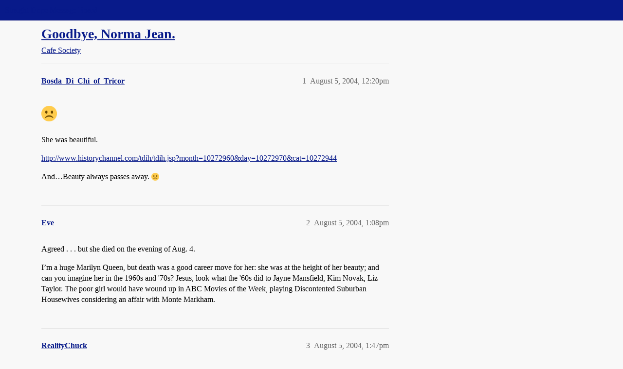

--- FILE ---
content_type: text/html; charset=utf-8
request_url: https://boards.straightdope.com/t/goodbye-norma-jean/258432
body_size: 7383
content:
<!DOCTYPE html>
<html lang="en">
  <head>
    <meta charset="utf-8">
    <title>Goodbye, Norma Jean. - Cafe Society - Straight Dope Message Board</title>
    <meta name="description" content=":frowning: 
She was beautiful. 
http://www.historychannel.com/tdih/tdih.jsp?month=10272960&amp;amp;day=10272970&amp;amp;cat=10272944 
And…Beauty always passes away. :frowning:">
    <meta name="generator" content="Discourse 2026.1.0-latest - https://github.com/discourse/discourse version e47c03d223945e2c161e14ba0974f45114ae4ef5">
<link rel="icon" type="image/png" href="https://global.discourse-cdn.com/straightdope/optimized/2X/e/e489c3b7d8fce19c4b355dd4fc3f88cc39c34b87_2_32x32.png">
<link rel="apple-touch-icon" type="image/png" href="https://global.discourse-cdn.com/straightdope/optimized/2X/e/e489c3b7d8fce19c4b355dd4fc3f88cc39c34b87_2_180x180.png">
<meta name="theme-color" media="all" content="#081a8a">

<meta name="color-scheme" content="light">

<meta name="viewport" content="width=device-width, initial-scale=1.0, minimum-scale=1.0, viewport-fit=cover">
<link rel="canonical" href="https://boards.straightdope.com/t/goodbye-norma-jean/258432" />


<link rel="search" type="application/opensearchdescription+xml" href="https://boards.straightdope.com/opensearch.xml" title="Straight Dope Message Board Search">

    
    <link href="https://sea3.discourse-cdn.com/straightdope/stylesheets/color_definitions_straightdope_10_15_c49d2bf3ceea5185f1cec168c915974346b9e312.css?__ws=boards.straightdope.com" media="all" rel="stylesheet" class="light-scheme" data-scheme-id="10"/>

<link href="https://sea3.discourse-cdn.com/straightdope/stylesheets/common_20945ac51bc27d898b7b807533fcd1cb3496a3cf.css?__ws=boards.straightdope.com" media="all" rel="stylesheet" data-target="common"  />

  <link href="https://sea3.discourse-cdn.com/straightdope/stylesheets/mobile_20945ac51bc27d898b7b807533fcd1cb3496a3cf.css?__ws=boards.straightdope.com" media="(max-width: 39.99999rem)" rel="stylesheet" data-target="mobile"  />
  <link href="https://sea3.discourse-cdn.com/straightdope/stylesheets/desktop_20945ac51bc27d898b7b807533fcd1cb3496a3cf.css?__ws=boards.straightdope.com" media="(min-width: 40rem)" rel="stylesheet" data-target="desktop"  />



    <link href="https://sea3.discourse-cdn.com/straightdope/stylesheets/checklist_20945ac51bc27d898b7b807533fcd1cb3496a3cf.css?__ws=boards.straightdope.com" media="all" rel="stylesheet" data-target="checklist"  />
    <link href="https://sea3.discourse-cdn.com/straightdope/stylesheets/discourse-adplugin_20945ac51bc27d898b7b807533fcd1cb3496a3cf.css?__ws=boards.straightdope.com" media="all" rel="stylesheet" data-target="discourse-adplugin"  />
    <link href="https://sea3.discourse-cdn.com/straightdope/stylesheets/discourse-ai_20945ac51bc27d898b7b807533fcd1cb3496a3cf.css?__ws=boards.straightdope.com" media="all" rel="stylesheet" data-target="discourse-ai"  />
    <link href="https://sea3.discourse-cdn.com/straightdope/stylesheets/discourse-akismet_20945ac51bc27d898b7b807533fcd1cb3496a3cf.css?__ws=boards.straightdope.com" media="all" rel="stylesheet" data-target="discourse-akismet"  />
    <link href="https://sea3.discourse-cdn.com/straightdope/stylesheets/discourse-cakeday_20945ac51bc27d898b7b807533fcd1cb3496a3cf.css?__ws=boards.straightdope.com" media="all" rel="stylesheet" data-target="discourse-cakeday"  />
    <link href="https://sea3.discourse-cdn.com/straightdope/stylesheets/discourse-data-explorer_20945ac51bc27d898b7b807533fcd1cb3496a3cf.css?__ws=boards.straightdope.com" media="all" rel="stylesheet" data-target="discourse-data-explorer"  />
    <link href="https://sea3.discourse-cdn.com/straightdope/stylesheets/discourse-details_20945ac51bc27d898b7b807533fcd1cb3496a3cf.css?__ws=boards.straightdope.com" media="all" rel="stylesheet" data-target="discourse-details"  />
    <link href="https://sea3.discourse-cdn.com/straightdope/stylesheets/discourse-github_20945ac51bc27d898b7b807533fcd1cb3496a3cf.css?__ws=boards.straightdope.com" media="all" rel="stylesheet" data-target="discourse-github"  />
    <link href="https://sea3.discourse-cdn.com/straightdope/stylesheets/discourse-lazy-videos_20945ac51bc27d898b7b807533fcd1cb3496a3cf.css?__ws=boards.straightdope.com" media="all" rel="stylesheet" data-target="discourse-lazy-videos"  />
    <link href="https://sea3.discourse-cdn.com/straightdope/stylesheets/discourse-local-dates_20945ac51bc27d898b7b807533fcd1cb3496a3cf.css?__ws=boards.straightdope.com" media="all" rel="stylesheet" data-target="discourse-local-dates"  />
    <link href="https://sea3.discourse-cdn.com/straightdope/stylesheets/discourse-math_20945ac51bc27d898b7b807533fcd1cb3496a3cf.css?__ws=boards.straightdope.com" media="all" rel="stylesheet" data-target="discourse-math"  />
    <link href="https://sea3.discourse-cdn.com/straightdope/stylesheets/discourse-narrative-bot_20945ac51bc27d898b7b807533fcd1cb3496a3cf.css?__ws=boards.straightdope.com" media="all" rel="stylesheet" data-target="discourse-narrative-bot"  />
    <link href="https://sea3.discourse-cdn.com/straightdope/stylesheets/discourse-policy_20945ac51bc27d898b7b807533fcd1cb3496a3cf.css?__ws=boards.straightdope.com" media="all" rel="stylesheet" data-target="discourse-policy"  />
    <link href="https://sea3.discourse-cdn.com/straightdope/stylesheets/discourse-presence_20945ac51bc27d898b7b807533fcd1cb3496a3cf.css?__ws=boards.straightdope.com" media="all" rel="stylesheet" data-target="discourse-presence"  />
    <link href="https://sea3.discourse-cdn.com/straightdope/stylesheets/discourse-solved_20945ac51bc27d898b7b807533fcd1cb3496a3cf.css?__ws=boards.straightdope.com" media="all" rel="stylesheet" data-target="discourse-solved"  />
    <link href="https://sea3.discourse-cdn.com/straightdope/stylesheets/discourse-templates_20945ac51bc27d898b7b807533fcd1cb3496a3cf.css?__ws=boards.straightdope.com" media="all" rel="stylesheet" data-target="discourse-templates"  />
    <link href="https://sea3.discourse-cdn.com/straightdope/stylesheets/discourse-tooltips_20945ac51bc27d898b7b807533fcd1cb3496a3cf.css?__ws=boards.straightdope.com" media="all" rel="stylesheet" data-target="discourse-tooltips"  />
    <link href="https://sea3.discourse-cdn.com/straightdope/stylesheets/discourse-topic-voting_20945ac51bc27d898b7b807533fcd1cb3496a3cf.css?__ws=boards.straightdope.com" media="all" rel="stylesheet" data-target="discourse-topic-voting"  />
    <link href="https://sea3.discourse-cdn.com/straightdope/stylesheets/discourse-user-notes_20945ac51bc27d898b7b807533fcd1cb3496a3cf.css?__ws=boards.straightdope.com" media="all" rel="stylesheet" data-target="discourse-user-notes"  />
    <link href="https://sea3.discourse-cdn.com/straightdope/stylesheets/footnote_20945ac51bc27d898b7b807533fcd1cb3496a3cf.css?__ws=boards.straightdope.com" media="all" rel="stylesheet" data-target="footnote"  />
    <link href="https://sea3.discourse-cdn.com/straightdope/stylesheets/hosted-site_20945ac51bc27d898b7b807533fcd1cb3496a3cf.css?__ws=boards.straightdope.com" media="all" rel="stylesheet" data-target="hosted-site"  />
    <link href="https://sea3.discourse-cdn.com/straightdope/stylesheets/poll_20945ac51bc27d898b7b807533fcd1cb3496a3cf.css?__ws=boards.straightdope.com" media="all" rel="stylesheet" data-target="poll"  />
    <link href="https://sea3.discourse-cdn.com/straightdope/stylesheets/spoiler-alert_20945ac51bc27d898b7b807533fcd1cb3496a3cf.css?__ws=boards.straightdope.com" media="all" rel="stylesheet" data-target="spoiler-alert"  />
    <link href="https://sea3.discourse-cdn.com/straightdope/stylesheets/discourse-ai_mobile_20945ac51bc27d898b7b807533fcd1cb3496a3cf.css?__ws=boards.straightdope.com" media="(max-width: 39.99999rem)" rel="stylesheet" data-target="discourse-ai_mobile"  />
    <link href="https://sea3.discourse-cdn.com/straightdope/stylesheets/discourse-solved_mobile_20945ac51bc27d898b7b807533fcd1cb3496a3cf.css?__ws=boards.straightdope.com" media="(max-width: 39.99999rem)" rel="stylesheet" data-target="discourse-solved_mobile"  />
    <link href="https://sea3.discourse-cdn.com/straightdope/stylesheets/discourse-topic-voting_mobile_20945ac51bc27d898b7b807533fcd1cb3496a3cf.css?__ws=boards.straightdope.com" media="(max-width: 39.99999rem)" rel="stylesheet" data-target="discourse-topic-voting_mobile"  />
    <link href="https://sea3.discourse-cdn.com/straightdope/stylesheets/discourse-ai_desktop_20945ac51bc27d898b7b807533fcd1cb3496a3cf.css?__ws=boards.straightdope.com" media="(min-width: 40rem)" rel="stylesheet" data-target="discourse-ai_desktop"  />
    <link href="https://sea3.discourse-cdn.com/straightdope/stylesheets/discourse-topic-voting_desktop_20945ac51bc27d898b7b807533fcd1cb3496a3cf.css?__ws=boards.straightdope.com" media="(min-width: 40rem)" rel="stylesheet" data-target="discourse-topic-voting_desktop"  />
    <link href="https://sea3.discourse-cdn.com/straightdope/stylesheets/poll_desktop_20945ac51bc27d898b7b807533fcd1cb3496a3cf.css?__ws=boards.straightdope.com" media="(min-width: 40rem)" rel="stylesheet" data-target="poll_desktop"  />

  <link href="https://sea3.discourse-cdn.com/straightdope/stylesheets/common_theme_26_cc3f215ef031f39f52bf546aada6a4938115df9b.css?__ws=boards.straightdope.com" media="all" rel="stylesheet" data-target="common_theme" data-theme-id="26" data-theme-name="custom ads"/>
<link href="https://sea3.discourse-cdn.com/straightdope/stylesheets/common_theme_9_f59defbe2ec1e0c22a3d735c5c1230ee7b5e81b3.css?__ws=boards.straightdope.com" media="all" rel="stylesheet" data-target="common_theme" data-theme-id="9" data-theme-name="custom header links"/>
<link href="https://sea3.discourse-cdn.com/straightdope/stylesheets/common_theme_11_08c9c2a4042b1c5c4425557b2f8924fee216a09c.css?__ws=boards.straightdope.com" media="all" rel="stylesheet" data-target="common_theme" data-theme-id="11" data-theme-name="easy footer"/>
<link href="https://sea3.discourse-cdn.com/straightdope/stylesheets/common_theme_24_85d675762c32bc407bab747f732e48f74a4f3fb3.css?__ws=boards.straightdope.com" media="all" rel="stylesheet" data-target="common_theme" data-theme-id="24" data-theme-name="icon header links"/>
<link href="https://sea3.discourse-cdn.com/straightdope/stylesheets/common_theme_15_392025d12bfe647aa239b94c2b4eea00f310e265.css?__ws=boards.straightdope.com" media="all" rel="stylesheet" data-target="common_theme" data-theme-id="15" data-theme-name="straight dope light"/>
<link href="https://sea3.discourse-cdn.com/straightdope/stylesheets/common_theme_20_2602e30a8c058ae3ede013e880f3b29bfe536866.css?__ws=boards.straightdope.com" media="all" rel="stylesheet" data-target="common_theme" data-theme-id="20" data-theme-name="hide flagging options"/>
    
    <link href="https://sea3.discourse-cdn.com/straightdope/stylesheets/desktop_theme_15_8305076ea3945e06606a88edb82667811ae97564.css?__ws=boards.straightdope.com" media="(min-width: 40rem)" rel="stylesheet" data-target="desktop_theme" data-theme-id="15" data-theme-name="straight dope light"/>

    
<!-- Google Tag Manager -->
<script defer="" src="https://sea3.discourse-cdn.com/straightdope/theme-javascripts/8898f2da089803c5a8a0d5664058b30b6d4944b3.js?__ws=boards.straightdope.com" data-theme-id="12" nonce="NT9724yfBEHlTXi2xDl51XgPt"></script>
<!-- End Google Tag Manager -—>
</head>-->
<!-- This is utilized for the custom ads component -->
<script defer="" data-domain="boards.straightdope.com" src="https://www.discourse.org/js/script.outbound-links.tagged-events.js" nonce="NT9724yfBEHlTXi2xDl51XgPt"></script>
    <meta id="data-ga-universal-analytics" data-tracking-code="UA-52083976-16" data-json="{&quot;cookieDomain&quot;:&quot;boards.straightdope.com&quot;}" data-auto-link-domains="">

  <script defer src="https://global.discourse-cdn.com/straightdope/assets/google-universal-analytics-v3-b3a99bbc.br.js" data-discourse-entrypoint="google-universal-analytics-v3" nonce="NT9724yfBEHlTXi2xDl51XgPt"></script>


        <link rel="alternate nofollow" type="application/rss+xml" title="RSS feed of &#39;Goodbye, Norma Jean.&#39;" href="https://boards.straightdope.com/t/goodbye-norma-jean/258432.rss" />
    <meta property="og:site_name" content="Straight Dope Message Board" />
<meta property="og:type" content="website" />
<meta name="twitter:card" content="summary" />
<meta name="twitter:image" content="https://global.discourse-cdn.com/straightdope/original/2X/e/e489c3b7d8fce19c4b355dd4fc3f88cc39c34b87.png" />
<meta property="og:image" content="https://global.discourse-cdn.com/straightdope/original/2X/e/e489c3b7d8fce19c4b355dd4fc3f88cc39c34b87.png" />
<meta property="og:url" content="https://boards.straightdope.com/t/goodbye-norma-jean/258432" />
<meta name="twitter:url" content="https://boards.straightdope.com/t/goodbye-norma-jean/258432" />
<meta property="og:title" content="Goodbye, Norma Jean." />
<meta name="twitter:title" content="Goodbye, Norma Jean." />
<meta property="og:description" content="☹  She was beautiful.  http://www.historychannel.com/tdih/tdih.jsp?month=10272960&amp;day=10272970&amp;cat=10272944  And…Beauty always passes away. ☹" />
<meta name="twitter:description" content="☹  She was beautiful.  http://www.historychannel.com/tdih/tdih.jsp?month=10272960&amp;day=10272970&amp;cat=10272944  And…Beauty always passes away. ☹" />
<meta property="og:article:section" content="Cafe Society" />
<meta property="og:article:section:color" content="0088CC" />
<meta property="article:published_time" content="2004-08-05T12:20:01+00:00" />
<meta property="og:ignore_canonical" content="true" />


    
  </head>
  <body class="crawler ">
    
    <header>
  <a href="/">Straight Dope Message Board</a>
</header>

    <div id="main-outlet" class="wrap" role="main">
        <div id="topic-title">
    <h1>
      <a href="/t/goodbye-norma-jean/258432">Goodbye, Norma Jean.</a>
    </h1>

      <div class="topic-category" itemscope itemtype="http://schema.org/BreadcrumbList">
          <span itemprop="itemListElement" itemscope itemtype="http://schema.org/ListItem">
            <a href="/c/cafe-society/15" class="badge-wrapper bullet" itemprop="item">
              <span class='badge-category-bg' style='background-color: #0088CC'></span>
              <span class='badge-category clear-badge'>
                <span class='category-name' itemprop='name'>Cafe Society</span>
              </span>
            </a>
            <meta itemprop="position" content="1" />
          </span>
      </div>

  </div>

  

    <div itemscope itemtype='http://schema.org/DiscussionForumPosting'>
      <meta itemprop='headline' content='Goodbye, Norma Jean.'>
      <link itemprop='url' href='https://boards.straightdope.com/t/goodbye-norma-jean/258432'>
      <meta itemprop='datePublished' content='2004-08-05T12:20:01Z'>
        <meta itemprop='articleSection' content='Cafe Society'>
      <meta itemprop='keywords' content=''>
      <div itemprop='publisher' itemscope itemtype="http://schema.org/Organization">
        <meta itemprop='name' content='Straight Dope Message Board'>
          <div itemprop='logo' itemscope itemtype="http://schema.org/ImageObject">
            <meta itemprop='url' content='https://global.discourse-cdn.com/straightdope/original/2X/8/869bc1b860d43b6812f2b6372013429a49590e87.jpeg'>
          </div>
      </div>


          <div id='post_1'  class='topic-body crawler-post'>
            <div class='crawler-post-meta'>
              <span class="creator" itemprop="author" itemscope itemtype="http://schema.org/Person">
                <a itemprop="url" rel='nofollow' href='https://boards.straightdope.com/u/Bosda_Di_Chi_of_Tricor'><span itemprop='name'>Bosda_Di_Chi_of_Tricor</span></a>
                
              </span>

                <link itemprop="mainEntityOfPage" href="https://boards.straightdope.com/t/goodbye-norma-jean/258432">


              <span class="crawler-post-infos">
                  <time  datetime='2004-08-05T12:20:01Z' class='post-time'>
                    August 5, 2004, 12:20pm
                  </time>
                  <meta itemprop='dateModified' content='2004-08-05T12:20:01Z'>
              <span itemprop='position'>1</span>
              </span>
            </div>
            <div class='post' itemprop='text'>
              <p><img src="https://emoji.discourse-cdn.com/twitter/frowning.png?v=10" title=":frowning:" class="emoji only-emoji" alt=":frowning:"></p>
<p>She was beautiful.</p>
<p><a href="http://www.historychannel.com/tdih/tdih.jsp?month=10272960&amp;day=10272970&amp;cat=10272944" class="onebox" target="_blank" rel="noopener nofollow ugc">http://www.historychannel.com/tdih/tdih.jsp?month=10272960&amp;day=10272970&amp;cat=10272944</a></p>
<p>And…Beauty always passes away. <img src="https://emoji.discourse-cdn.com/twitter/frowning.png?v=10" title=":frowning:" class="emoji" alt=":frowning:"></p>
            </div>

            <div itemprop="interactionStatistic" itemscope itemtype="http://schema.org/InteractionCounter">
              <meta itemprop="interactionType" content="http://schema.org/LikeAction"/>
              <meta itemprop="userInteractionCount" content="0" />
              <span class='post-likes'></span>
            </div>


            
          </div>
          <div id='post_2' itemprop='comment' itemscope itemtype='http://schema.org/Comment' class='topic-body crawler-post'>
            <div class='crawler-post-meta'>
              <span class="creator" itemprop="author" itemscope itemtype="http://schema.org/Person">
                <a itemprop="url" rel='nofollow' href='https://boards.straightdope.com/u/Eve'><span itemprop='name'>Eve</span></a>
                
              </span>



              <span class="crawler-post-infos">
                  <time itemprop='datePublished' datetime='2004-08-05T13:08:36Z' class='post-time'>
                    August 5, 2004,  1:08pm
                  </time>
                  <meta itemprop='dateModified' content='2004-08-05T13:08:36Z'>
              <span itemprop='position'>2</span>
              </span>
            </div>
            <div class='post' itemprop='text'>
              <p>Agreed . . . but she died on the evening of Aug. 4.</p>
<p>I’m a huge Marilyn Queen, but death was a good career move for her: she was at the height of her beauty; and can you imagine her in the 1960s and '70s? Jesus, look what the '60s did to Jayne Mansfield, Kim Novak, Liz Taylor. The poor girl would have wound up in ABC Movies of the Week, playing Discontented Suburban Housewives considering an affair with Monte Markham.</p>
            </div>

            <div itemprop="interactionStatistic" itemscope itemtype="http://schema.org/InteractionCounter">
              <meta itemprop="interactionType" content="http://schema.org/LikeAction"/>
              <meta itemprop="userInteractionCount" content="0" />
              <span class='post-likes'></span>
            </div>


            
          </div>
          <div id='post_3' itemprop='comment' itemscope itemtype='http://schema.org/Comment' class='topic-body crawler-post'>
            <div class='crawler-post-meta'>
              <span class="creator" itemprop="author" itemscope itemtype="http://schema.org/Person">
                <a itemprop="url" rel='nofollow' href='https://boards.straightdope.com/u/RealityChuck'><span itemprop='name'>RealityChuck</span></a>
                
              </span>



              <span class="crawler-post-infos">
                  <time itemprop='datePublished' datetime='2004-08-05T13:47:32Z' class='post-time'>
                    August 5, 2004,  1:47pm
                  </time>
                  <meta itemprop='dateModified' content='2004-08-05T13:47:32Z'>
              <span itemprop='position'>3</span>
              </span>
            </div>
            <div class='post' itemprop='text'>
              <p>I never really understood her appeal.  She wasn’t all that good at playing dumb blondes (she never had the requisite intelligence, though I understand she was fairly smart in real life), and her characterizations always seemed gratingly overdone.</p>
<p>I don’t even think she’s that pretty.</p>
            </div>

            <div itemprop="interactionStatistic" itemscope itemtype="http://schema.org/InteractionCounter">
              <meta itemprop="interactionType" content="http://schema.org/LikeAction"/>
              <meta itemprop="userInteractionCount" content="0" />
              <span class='post-likes'></span>
            </div>


            
          </div>
          <div id='post_4' itemprop='comment' itemscope itemtype='http://schema.org/Comment' class='topic-body crawler-post'>
            <div class='crawler-post-meta'>
              <span class="creator" itemprop="author" itemscope itemtype="http://schema.org/Person">
                <a itemprop="url" rel='nofollow' href='https://boards.straightdope.com/u/Eve'><span itemprop='name'>Eve</span></a>
                
              </span>



              <span class="crawler-post-infos">
                  <time itemprop='datePublished' datetime='2004-08-05T14:44:54Z' class='post-time'>
                    August 5, 2004,  2:44pm
                  </time>
                  <meta itemprop='dateModified' content='2004-08-05T14:44:54Z'>
              <span itemprop='position'>4</span>
              </span>
            </div>
            <div class='post' itemprop='text'>
              <p>I think she was over-rated as a comedienne (her schtick was cute, but it was the same stuff over and over again), but under-rated as a dramatic actress (<em>The Misfits, Bus Stop, Clash By Night</em>) and a singer.</p>
<p>Beauty is subjective, but I can’t think of anyone more lovely than she was in her last uncompleted film, <em>Something’s Got to Give</em>.</p>
            </div>

            <div itemprop="interactionStatistic" itemscope itemtype="http://schema.org/InteractionCounter">
              <meta itemprop="interactionType" content="http://schema.org/LikeAction"/>
              <meta itemprop="userInteractionCount" content="0" />
              <span class='post-likes'></span>
            </div>


            
          </div>
          <div id='post_5' itemprop='comment' itemscope itemtype='http://schema.org/Comment' class='topic-body crawler-post'>
            <div class='crawler-post-meta'>
              <span class="creator" itemprop="author" itemscope itemtype="http://schema.org/Person">
                <a itemprop="url" rel='nofollow' href='https://boards.straightdope.com/u/kelly5078'><span itemprop='name'>kelly5078</span></a>
                
              </span>



              <span class="crawler-post-infos">
                  <time itemprop='datePublished' datetime='2004-08-05T14:57:14Z' class='post-time'>
                    August 5, 2004,  2:57pm
                  </time>
                  <meta itemprop='dateModified' content='2004-08-05T14:57:14Z'>
              <span itemprop='position'>5</span>
              </span>
            </div>
            <div class='post' itemprop='text'>
              <p>I never thought she was all that beautiful, or all that good an actress.  But when she’s onscreen I can’t take my eyes off her.  She had “it.”</p>
            </div>

            <div itemprop="interactionStatistic" itemscope itemtype="http://schema.org/InteractionCounter">
              <meta itemprop="interactionType" content="http://schema.org/LikeAction"/>
              <meta itemprop="userInteractionCount" content="0" />
              <span class='post-likes'></span>
            </div>


            
          </div>
          <div id='post_6' itemprop='comment' itemscope itemtype='http://schema.org/Comment' class='topic-body crawler-post'>
            <div class='crawler-post-meta'>
              <span class="creator" itemprop="author" itemscope itemtype="http://schema.org/Person">
                <a itemprop="url" rel='nofollow' href='https://boards.straightdope.com/u/lissener'><span itemprop='name'>lissener</span></a>
                
              </span>



              <span class="crawler-post-infos">
                  <time itemprop='datePublished' datetime='2004-08-05T15:28:13Z' class='post-time'>
                    August 5, 2004,  3:28pm
                  </time>
                  <meta itemprop='dateModified' content='2004-08-05T15:28:13Z'>
              <span itemprop='position'>6</span>
              </span>
            </div>
            <div class='post' itemprop='text'>
              <aside class="quote group-Registered" data-username="Eve">
<div class="title">
<div class="quote-controls"></div>
<img alt="" width="20" height="20" src="https://avatars.discourse-cdn.com/v4/letter/e/9e8a1a/40.png" class="avatar"> Eve:</div>
<blockquote>
<p>I think she was over-rated as a comedienne (her schtick was cute, but it was the same stuff over and over again), but under-rated as a dramatic actress (<em>The Misfits, Bus Stop, Clash By Night</em>) and a singer.</p>
<p>Beauty is subjective, but I can’t think of anyone more lovely than she was in her last uncompleted film, <em>Something’s Got to Give</em>.</p>
</blockquote>
</aside>
<p>I totally agree. I think she was usually cast in comic roles because of her appearance, and her voice, but the roles I’ve really appreciated her in have been the dramatic roles. And I have a pile of her recordings; I love her singing.</p>
<p>She was kind of a primary element, you know? She’s one of those people you reference when describing other people, and everyone knows what you mean. “She’s got a little of that Marilyn Monroe steely wistfulness, you know?” (Or is it wisftul steeliness?) Like purple has a little red, a little blue in it. Marilyn, Brando, Bette, Bogart, Cher, Cagney, Louise Brooks; primary elements.</p>
            </div>

            <div itemprop="interactionStatistic" itemscope itemtype="http://schema.org/InteractionCounter">
              <meta itemprop="interactionType" content="http://schema.org/LikeAction"/>
              <meta itemprop="userInteractionCount" content="0" />
              <span class='post-likes'></span>
            </div>


            
          </div>
          <div id='post_7' itemprop='comment' itemscope itemtype='http://schema.org/Comment' class='topic-body crawler-post'>
            <div class='crawler-post-meta'>
              <span class="creator" itemprop="author" itemscope itemtype="http://schema.org/Person">
                <a itemprop="url" rel='nofollow' href='https://boards.straightdope.com/u/scotandrsn'><span itemprop='name'>scotandrsn</span></a>
                
              </span>



              <span class="crawler-post-infos">
                  <time itemprop='datePublished' datetime='2004-08-05T15:38:19Z' class='post-time'>
                    August 5, 2004,  3:38pm
                  </time>
                  <meta itemprop='dateModified' content='2004-08-05T15:38:19Z'>
              <span itemprop='position'>7</span>
              </span>
            </div>
            <div class='post' itemprop='text'>
              <p>I realized a few years ago what placed Marilyn Monroe apart from the other sex symbols.</p>
<p>Most sex symbols come across as though they want to do you.</p>
<p>Monroe had a way of coming across like she wanted to do you…again.</p>
            </div>

            <div itemprop="interactionStatistic" itemscope itemtype="http://schema.org/InteractionCounter">
              <meta itemprop="interactionType" content="http://schema.org/LikeAction"/>
              <meta itemprop="userInteractionCount" content="0" />
              <span class='post-likes'></span>
            </div>


            
          </div>
          <div id='post_8' itemprop='comment' itemscope itemtype='http://schema.org/Comment' class='topic-body crawler-post'>
            <div class='crawler-post-meta'>
              <span class="creator" itemprop="author" itemscope itemtype="http://schema.org/Person">
                <a itemprop="url" rel='nofollow' href='https://boards.straightdope.com/u/Skywatcher'><span itemprop='name'>Skywatcher</span></a>
                
              </span>



              <span class="crawler-post-infos">
                  <time itemprop='datePublished' datetime='2004-08-05T15:58:09Z' class='post-time'>
                    August 5, 2004,  3:58pm
                  </time>
                  <meta itemprop='dateModified' content='2004-08-05T15:58:09Z'>
              <span itemprop='position'>8</span>
              </span>
            </div>
            <div class='post' itemprop='text'>
              <aside class="quote group-Registered" data-username="Eve">
<div class="title">
<div class="quote-controls"></div>
<img alt="" width="20" height="20" src="https://avatars.discourse-cdn.com/v4/letter/e/9e8a1a/40.png" class="avatar"> Eve:</div>
<blockquote>
<p>I’m a huge Marilyn Queen, but death was a good career move for her: she was at the height of her beauty; and can you imagine her in the 1960s and '70s?</p>
</blockquote>
</aside>
<p>Just look at her in <a href="http://www.marilyn-online.de/photos/ct/original/ct-045.jpg" rel="noopener nofollow ugc">Let’s Make Love</a>. Although she still had an hourglass figure, it had become a bit wider.</p>
            </div>

            <div itemprop="interactionStatistic" itemscope itemtype="http://schema.org/InteractionCounter">
              <meta itemprop="interactionType" content="http://schema.org/LikeAction"/>
              <meta itemprop="userInteractionCount" content="0" />
              <span class='post-likes'></span>
            </div>


            
          </div>
          <div id='post_9' itemprop='comment' itemscope itemtype='http://schema.org/Comment' class='topic-body crawler-post'>
            <div class='crawler-post-meta'>
              <span class="creator" itemprop="author" itemscope itemtype="http://schema.org/Person">
                <a itemprop="url" rel='nofollow' href='https://boards.straightdope.com/u/Eve'><span itemprop='name'>Eve</span></a>
                
              </span>



              <span class="crawler-post-infos">
                  <time itemprop='datePublished' datetime='2004-08-05T16:10:00Z' class='post-time'>
                    August 5, 2004,  4:10pm
                  </time>
                  <meta itemprop='dateModified' content='2004-08-05T16:10:00Z'>
              <span itemprop='position'>9</span>
              </span>
            </div>
            <div class='post' itemprop='text'>
              <p>But right before her death (due to gall-bladder surgery and diet), she’d <a href="http://members.tripod.com/~VicMas/SGTG.html" rel="nofollow noopener">slimmed down almost alarmingly</a> . . . Gotta get my gall bladder out . . .</p>
            </div>

            <div itemprop="interactionStatistic" itemscope itemtype="http://schema.org/InteractionCounter">
              <meta itemprop="interactionType" content="http://schema.org/LikeAction"/>
              <meta itemprop="userInteractionCount" content="0" />
              <span class='post-likes'></span>
            </div>


            
          </div>
          <div id='post_10' itemprop='comment' itemscope itemtype='http://schema.org/Comment' class='topic-body crawler-post'>
            <div class='crawler-post-meta'>
              <span class="creator" itemprop="author" itemscope itemtype="http://schema.org/Person">
                <a itemprop="url" rel='nofollow' href='https://boards.straightdope.com/u/Walloon'><span itemprop='name'>Walloon</span></a>
                
              </span>



              <span class="crawler-post-infos">
                  <time itemprop='datePublished' datetime='2004-08-05T19:11:25Z' class='post-time'>
                    August 5, 2004,  7:11pm
                  </time>
                  <meta itemprop='dateModified' content='2004-08-05T19:11:25Z'>
              <span itemprop='position'>10</span>
              </span>
            </div>
            <div class='post' itemprop='text'>
              <p>Great stars above, Marilyn was <em>gorgeous</em> in <em>Something’s Got to Give</em>. (Notice, by the way, that she was wearing a flesh-colored bikini when shooting her famous “nude” swim scene. The bikini came off only for publicity stills afterward.)</p>
<p>Had she lived, Marilyn might have gone the Kim Novak route of increasing inconsequentiality . . . Or, she might have developed into a talented character actress <em>a la</em> Shirley MacLaine.</p>
<p>I would have loved to seen Marilyn Monroe as Mrs. Robinson in <em>The Graduate</em>. Or in <em>Day for Night</em>, <em>The Turning Point</em>, <em>Nashville</em>.</p>
            </div>

            <div itemprop="interactionStatistic" itemscope itemtype="http://schema.org/InteractionCounter">
              <meta itemprop="interactionType" content="http://schema.org/LikeAction"/>
              <meta itemprop="userInteractionCount" content="0" />
              <span class='post-likes'></span>
            </div>


            
          </div>
          <div id='post_11' itemprop='comment' itemscope itemtype='http://schema.org/Comment' class='topic-body crawler-post'>
            <div class='crawler-post-meta'>
              <span class="creator" itemprop="author" itemscope itemtype="http://schema.org/Person">
                <a itemprop="url" rel='nofollow' href='https://boards.straightdope.com/u/Eve'><span itemprop='name'>Eve</span></a>
                
              </span>



              <span class="crawler-post-infos">
                  <time itemprop='datePublished' datetime='2004-08-05T19:15:16Z' class='post-time'>
                    August 5, 2004,  7:15pm
                  </time>
                  <meta itemprop='dateModified' content='2004-08-05T19:15:16Z'>
              <span itemprop='position'>11</span>
              </span>
            </div>
            <div class='post' itemprop='text'>
              <p>. . . or as Belle Rosen in <em>The Poseidon Adventure</em> . . .</p>
            </div>

            <div itemprop="interactionStatistic" itemscope itemtype="http://schema.org/InteractionCounter">
              <meta itemprop="interactionType" content="http://schema.org/LikeAction"/>
              <meta itemprop="userInteractionCount" content="0" />
              <span class='post-likes'></span>
            </div>


            
          </div>
          <div id='post_12' itemprop='comment' itemscope itemtype='http://schema.org/Comment' class='topic-body crawler-post'>
            <div class='crawler-post-meta'>
              <span class="creator" itemprop="author" itemscope itemtype="http://schema.org/Person">
                <a itemprop="url" rel='nofollow' href='https://boards.straightdope.com/u/Askia'><span itemprop='name'>Askia</span></a>
                
              </span>



              <span class="crawler-post-infos">
                  <time itemprop='datePublished' datetime='2004-08-05T20:13:00Z' class='post-time'>
                    August 5, 2004,  8:13pm
                  </time>
                  <meta itemprop='dateModified' content='2004-08-05T20:13:00Z'>
              <span itemprop='position'>12</span>
              </span>
            </div>
            <div class='post' itemprop='text'>
              <p>… or the nationally beloved widow of the assassinated president in <em>Guarding Tess…</em></p>
            </div>

            <div itemprop="interactionStatistic" itemscope itemtype="http://schema.org/InteractionCounter">
              <meta itemprop="interactionType" content="http://schema.org/LikeAction"/>
              <meta itemprop="userInteractionCount" content="0" />
              <span class='post-likes'></span>
            </div>


            
          </div>
          <div id='post_13' itemprop='comment' itemscope itemtype='http://schema.org/Comment' class='topic-body crawler-post'>
            <div class='crawler-post-meta'>
              <span class="creator" itemprop="author" itemscope itemtype="http://schema.org/Person">
                <a itemprop="url" rel='nofollow' href='https://boards.straightdope.com/u/capacitor'><span itemprop='name'>capacitor</span></a>
                
              </span>



              <span class="crawler-post-infos">
                  <time itemprop='datePublished' datetime='2004-08-05T22:53:56Z' class='post-time'>
                    August 5, 2004, 10:53pm
                  </time>
                  <meta itemprop='dateModified' content='2004-08-05T22:53:56Z'>
              <span itemprop='position'>13</span>
              </span>
            </div>
            <div class='post' itemprop='text'>
              <p>She could be one of <em>The Golden Girls</em>.</p>
            </div>

            <div itemprop="interactionStatistic" itemscope itemtype="http://schema.org/InteractionCounter">
              <meta itemprop="interactionType" content="http://schema.org/LikeAction"/>
              <meta itemprop="userInteractionCount" content="0" />
              <span class='post-likes'></span>
            </div>


            
          </div>
          <div id='post_14' itemprop='comment' itemscope itemtype='http://schema.org/Comment' class='topic-body crawler-post'>
            <div class='crawler-post-meta'>
              <span class="creator" itemprop="author" itemscope itemtype="http://schema.org/Person">
                <a itemprop="url" rel='nofollow' href='https://boards.straightdope.com/u/lissener'><span itemprop='name'>lissener</span></a>
                
              </span>



              <span class="crawler-post-infos">
                  <time itemprop='datePublished' datetime='2004-08-06T05:45:40Z' class='post-time'>
                    August 6, 2004,  5:45am
                  </time>
                  <meta itemprop='dateModified' content='2004-08-06T05:45:40Z'>
              <span itemprop='position'>14</span>
              </span>
            </div>
            <div class='post' itemprop='text'>
              <p>Mama Soprano.</p>
            </div>

            <div itemprop="interactionStatistic" itemscope itemtype="http://schema.org/InteractionCounter">
              <meta itemprop="interactionType" content="http://schema.org/LikeAction"/>
              <meta itemprop="userInteractionCount" content="0" />
              <span class='post-likes'></span>
            </div>


            
          </div>
          <div id='post_15' itemprop='comment' itemscope itemtype='http://schema.org/Comment' class='topic-body crawler-post'>
            <div class='crawler-post-meta'>
              <span class="creator" itemprop="author" itemscope itemtype="http://schema.org/Person">
                <a itemprop="url" rel='nofollow' href='https://boards.straightdope.com/u/Otto'><span itemprop='name'>Otto</span></a>
                
              </span>



              <span class="crawler-post-infos">
                  <time itemprop='datePublished' datetime='2004-08-06T06:11:05Z' class='post-time'>
                    August 6, 2004,  6:11am
                  </time>
                  <meta itemprop='dateModified' content='2004-08-06T06:11:05Z'>
              <span itemprop='position'>15</span>
              </span>
            </div>
            <div class='post' itemprop='text'>
              <p>There’s a new Monroe <a href="http://www.365gay.com/entertainment/news&amp;gossip/barnes.htm" rel="nofollow noopener">biography</a> coming out that asserts she and Joan Crawford had a brief affair.</p>
            </div>

            <div itemprop="interactionStatistic" itemscope itemtype="http://schema.org/InteractionCounter">
              <meta itemprop="interactionType" content="http://schema.org/LikeAction"/>
              <meta itemprop="userInteractionCount" content="0" />
              <span class='post-likes'></span>
            </div>


            
          </div>
          <div id='post_16' itemprop='comment' itemscope itemtype='http://schema.org/Comment' class='topic-body crawler-post'>
            <div class='crawler-post-meta'>
              <span class="creator" itemprop="author" itemscope itemtype="http://schema.org/Person">
                <a itemprop="url" rel='nofollow' href='https://boards.straightdope.com/u/Eve'><span itemprop='name'>Eve</span></a>
                
              </span>



              <span class="crawler-post-infos">
                  <time itemprop='datePublished' datetime='2004-08-06T13:26:15Z' class='post-time'>
                    August 6, 2004,  1:26pm
                  </time>
                  <meta itemprop='dateModified' content='2004-08-06T13:26:15Z'>
              <span itemprop='position'>16</span>
              </span>
            </div>
            <div class='post' itemprop='text'>
              <aside class="quote no-group" data-username="Otto">
<div class="title">
<div class="quote-controls"></div>
<img alt="" width="20" height="20" src="https://avatars.discourse-cdn.com/v4/letter/o/bbe5ce/40.png" class="avatar"> Otto:</div>
<blockquote>
<p>There’s a new Monroe <a href="http://www.365gay.com/entertainment/news&amp;gossip/barnes.htm" rel="noopener nofollow ugc">biography</a> coming out that asserts she and Joan Crawford had a brief affair.</p>
</blockquote>
</aside>
<p>Matthew Smith? Never heard of 'im. Might be legit, might not. But Joannie was virulently heterosexual, slept with just about every guy on the MGM lot (well, OK, not Ramon Novarro or Billy Haines), and I have never heard of Marilyn having bi-tendencies, either. I have a sneaking feeling this is a marketing ploy.</p>
<p>Besides, Joan didn’t like Marilyn (thought she was vulgar) and Marilyn was (probably rightfully) terrified of Joan.</p>
            </div>

            <div itemprop="interactionStatistic" itemscope itemtype="http://schema.org/InteractionCounter">
              <meta itemprop="interactionType" content="http://schema.org/LikeAction"/>
              <meta itemprop="userInteractionCount" content="0" />
              <span class='post-likes'></span>
            </div>


            
          </div>
          <div id='post_17' itemprop='comment' itemscope itemtype='http://schema.org/Comment' class='topic-body crawler-post'>
            <div class='crawler-post-meta'>
              <span class="creator" itemprop="author" itemscope itemtype="http://schema.org/Person">
                <a itemprop="url" rel='nofollow' href='https://boards.straightdope.com/u/Otto'><span itemprop='name'>Otto</span></a>
                
              </span>



              <span class="crawler-post-infos">
                  <time itemprop='datePublished' datetime='2004-08-06T19:11:53Z' class='post-time'>
                    August 6, 2004,  7:11pm
                  </time>
                  <meta itemprop='dateModified' content='2004-08-06T19:11:53Z'>
              <span itemprop='position'>17</span>
              </span>
            </div>
            <div class='post' itemprop='text'>
              <p>Here’s another <a href="http://www.gay.com/news/article.html?2004/08/05/5" rel="nofollow noopener">article</a> on the topic with a little more detail.</p>
            </div>

            <div itemprop="interactionStatistic" itemscope itemtype="http://schema.org/InteractionCounter">
              <meta itemprop="interactionType" content="http://schema.org/LikeAction"/>
              <meta itemprop="userInteractionCount" content="0" />
              <span class='post-likes'></span>
            </div>


            
          </div>
          <div id='post_18' itemprop='comment' itemscope itemtype='http://schema.org/Comment' class='topic-body crawler-post'>
            <div class='crawler-post-meta'>
              <span class="creator" itemprop="author" itemscope itemtype="http://schema.org/Person">
                <a itemprop="url" rel='nofollow' href='https://boards.straightdope.com/u/Eve'><span itemprop='name'>Eve</span></a>
                
              </span>



              <span class="crawler-post-infos">
                  <time itemprop='datePublished' datetime='2004-08-06T19:56:07Z' class='post-time'>
                    August 6, 2004,  7:56pm
                  </time>
                  <meta itemprop='dateModified' content='2004-08-06T19:56:07Z'>
              <span itemprop='position'>18</span>
              </span>
            </div>
            <div class='post' itemprop='text'>
              <p>From all the reliable sources I’ve read on both ladies, I remain dubious.</p>
            </div>

            <div itemprop="interactionStatistic" itemscope itemtype="http://schema.org/InteractionCounter">
              <meta itemprop="interactionType" content="http://schema.org/LikeAction"/>
              <meta itemprop="userInteractionCount" content="0" />
              <span class='post-likes'></span>
            </div>


            
          </div>
    </div>


    <div id="related-topics" class="more-topics__list " role="complementary" aria-labelledby="related-topics-title">
  <h3 id="related-topics-title" class="more-topics__list-title">
    Related topics
  </h3>
  <div class="topic-list-container" itemscope itemtype='http://schema.org/ItemList'>
    <meta itemprop='itemListOrder' content='http://schema.org/ItemListOrderDescending'>
    <table class='topic-list'>
      <thead>
        <tr>
          <th>Topic</th>
          <th></th>
          <th class="replies">Replies</th>
          <th class="views">Views</th>
          <th>Activity</th>
        </tr>
      </thead>
      <tbody>
          <tr class="topic-list-item" id="topic-list-item-171033">
            <td class="main-link" itemprop='itemListElement' itemscope itemtype='http://schema.org/ListItem'>
              <meta itemprop='position' content='1'>
              <span class="link-top-line">
                <a itemprop='url' href='https://boards.straightdope.com/t/marilyn-monroe-was-she-a-good-actress/171033' class='title raw-link raw-topic-link'>Marilyn Monroe:  was she a good actress?</a>
              </span>
              <div class="link-bottom-line">
                  <a href='/c/cafe-society/15' class='badge-wrapper bullet'>
                    <span class='badge-category-bg' style='background-color: #0088CC'></span>
                    <span class='badge-category clear-badge'>
                      <span class='category-name'>Cafe Society</span>
                    </span>
                  </a>
                  <div class="discourse-tags">
                  </div>
              </div>
            </td>
            <td class="replies">
              <span class='posts' title='posts'>20</span>
            </td>
            <td class="views">
              <span class='views' title='views'>18560</span>
            </td>
            <td>
              March 19, 2012
            </td>
          </tr>
          <tr class="topic-list-item" id="topic-list-item-492961">
            <td class="main-link" itemprop='itemListElement' itemscope itemtype='http://schema.org/ListItem'>
              <meta itemprop='position' content='2'>
              <span class="link-top-line">
                <a itemprop='url' href='https://boards.straightdope.com/t/porn-star-marilyn-chambers-found-dead/492961' class='title raw-link raw-topic-link'>Porn Star Marilyn Chambers Found Dead</a>
              </span>
              <div class="link-bottom-line">
                  <a href='/c/cafe-society/15' class='badge-wrapper bullet'>
                    <span class='badge-category-bg' style='background-color: #0088CC'></span>
                    <span class='badge-category clear-badge'>
                      <span class='category-name'>Cafe Society</span>
                    </span>
                  </a>
                  <div class="discourse-tags">
                  </div>
              </div>
            </td>
            <td class="replies">
              <span class='posts' title='posts'>17</span>
            </td>
            <td class="views">
              <span class='views' title='views'>3870</span>
            </td>
            <td>
              May 4, 2009
            </td>
          </tr>
          <tr class="topic-list-item" id="topic-list-item-1021953">
            <td class="main-link" itemprop='itemListElement' itemscope itemtype='http://schema.org/ListItem'>
              <meta itemprop='position' content='3'>
              <span class="link-top-line">
                <a itemprop='url' href='https://boards.straightdope.com/t/we-watched-some-like-it-hot-last-night/1021953' class='title raw-link raw-topic-link'>We watched &quot;Some Like It Hot&quot; last night</a>
              </span>
              <div class="link-bottom-line">
                  <a href='/c/cafe-society/15' class='badge-wrapper bullet'>
                    <span class='badge-category-bg' style='background-color: #0088CC'></span>
                    <span class='badge-category clear-badge'>
                      <span class='category-name'>Cafe Society</span>
                    </span>
                  </a>
                  <div class="discourse-tags">
                      <a href='https://boards.straightdope.com/tag/movies' class='discourse-tag'>movies</a>
                      
                  </div>
              </div>
            </td>
            <td class="replies">
              <span class='posts' title='posts'>38</span>
            </td>
            <td class="views">
              <span class='views' title='views'>681</span>
            </td>
            <td>
              August 13, 2025
            </td>
          </tr>
          <tr class="topic-list-item" id="topic-list-item-652583">
            <td class="main-link" itemprop='itemListElement' itemscope itemtype='http://schema.org/ListItem'>
              <meta itemprop='position' content='4'>
              <span class="link-top-line">
                <a itemprop='url' href='https://boards.straightdope.com/t/my-week-with-marilyn/652583' class='title raw-link raw-topic-link'>My Week with Marilyn...</a>
              </span>
              <div class="link-bottom-line">
                  <a href='/c/cafe-society/15' class='badge-wrapper bullet'>
                    <span class='badge-category-bg' style='background-color: #0088CC'></span>
                    <span class='badge-category clear-badge'>
                      <span class='category-name'>Cafe Society</span>
                    </span>
                  </a>
                  <div class="discourse-tags">
                  </div>
              </div>
            </td>
            <td class="replies">
              <span class='posts' title='posts'>0</span>
            </td>
            <td class="views">
              <span class='views' title='views'>962</span>
            </td>
            <td>
              March 10, 2013
            </td>
          </tr>
          <tr class="topic-list-item" id="topic-list-item-695019">
            <td class="main-link" itemprop='itemListElement' itemscope itemtype='http://schema.org/ListItem'>
              <meta itemprop='position' content='5'>
              <span class="link-top-line">
                <a itemprop='url' href='https://boards.straightdope.com/t/actor-actress-is-less-good-looking-than-the-real-thing/695019' class='title raw-link raw-topic-link'>Actor/Actress is LESS good looking than the real thing</a>
              </span>
              <div class="link-bottom-line">
                  <a href='/c/cafe-society/15' class='badge-wrapper bullet'>
                    <span class='badge-category-bg' style='background-color: #0088CC'></span>
                    <span class='badge-category clear-badge'>
                      <span class='category-name'>Cafe Society</span>
                    </span>
                  </a>
                  <div class="discourse-tags">
                  </div>
              </div>
            </td>
            <td class="replies">
              <span class='posts' title='posts'>40</span>
            </td>
            <td class="views">
              <span class='views' title='views'>15803</span>
            </td>
            <td>
              August 12, 2014
            </td>
          </tr>
      </tbody>
    </table>
  </div>
</div>





    </div>
    <footer class="container wrap">
  <nav class='crawler-nav'>
    <ul>
      <li itemscope itemtype='http://schema.org/SiteNavigationElement'>
        <span itemprop='name'>
          <a href='/' itemprop="url">Home </a>
        </span>
      </li>
      <li itemscope itemtype='http://schema.org/SiteNavigationElement'>
        <span itemprop='name'>
          <a href='/categories' itemprop="url">Categories </a>
        </span>
      </li>
      <li itemscope itemtype='http://schema.org/SiteNavigationElement'>
        <span itemprop='name'>
          <a href='/guidelines' itemprop="url">Guidelines </a>
        </span>
      </li>
        <li itemscope itemtype='http://schema.org/SiteNavigationElement'>
          <span itemprop='name'>
            <a href='/tos' itemprop="url">Terms of Service </a>
          </span>
        </li>
        <li itemscope itemtype='http://schema.org/SiteNavigationElement'>
          <span itemprop='name'>
            <a href='/privacy' itemprop="url">Privacy Policy </a>
          </span>
        </li>
    </ul>
  </nav>
  <p class='powered-by-link'>Powered by <a href="https://www.discourse.org">Discourse</a>, best viewed with JavaScript enabled</p>
</footer>

    
    
<!-- Google Tag Manager (noscript) -->
<noscript><iframe src="https://www.googletagmanager.com/ns.html?id=GTM-MMT5W69" height="0" width="0" style="display:none;visibility:hidden"></iframe></noscript>
<!-- End Google Tag Manager (noscript) -->

  </body>
  
</html>
